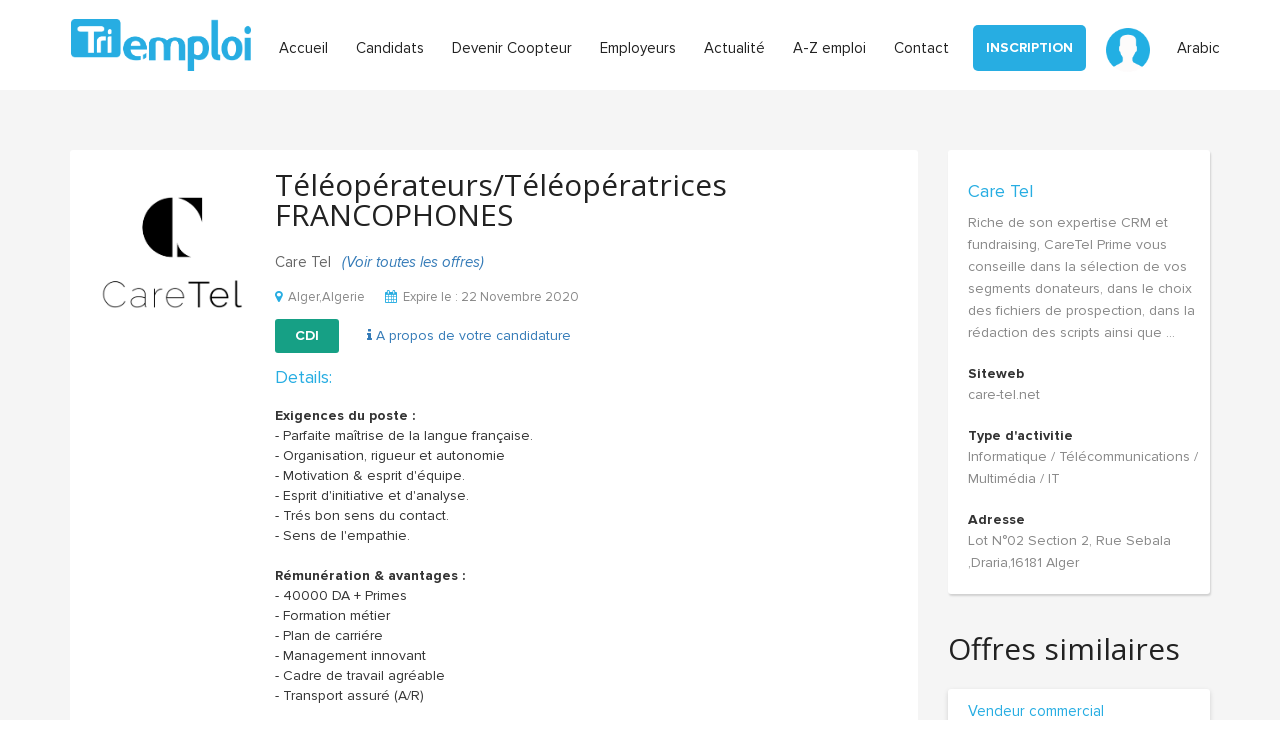

--- FILE ---
content_type: text/html; charset=utf-8
request_url: https://triemploi.com/detail?id=677
body_size: 9743
content:

<!doctype html>

<html lang="fr">




<head>



    <meta charset="utf-8">

    <meta name="viewport" content="width=device-width, initial-scale=1">

    <meta property="og:type" content="website" />

    
    <meta property="og:title" content="Téléopérateurs/Téléopératrices FRANCOPHONES" />

    
    
    <meta property="og:description" content="Exigences du poste :- Parfaite maîtrise de la langue française.- Organisation, rigueur et autonomie- Motivation &amp; esprit d'équipe.- Esprit...">

    
    <meta property="og:url" content="https://triemploi.com/" />

    <meta property="og:image" content="http://triemploi.com/assets/images/graph.png" />

    <meta property="og:image:secure_url" content="https://triemploi.com/assets/images/graph.png" />

    <meta property="og:image:height" content="512" />

    <meta property="og:image:width" content="512" />

    <meta property="og:locale" content="fr_FR" />

    <meta property="og:site_name" content="Triemploi" />

    <meta name="robots" content="index,follow">

    <meta name="twitter:card" content="summary_large_image" />

    
    <meta name="twitter:description" content="Exigences du poste :- Parfaite maîtrise de la langue française.- Organisation, rigueur et autonomie- Motivation &amp; esprit d'équipe.- Esprit..." />

    


    
    <meta name="twitter:title" content="Téléopérateurs/Téléopératrices FRANCOPHONES" />

    


    <meta name="twitter:site" content="@triemploi" />

    <meta name="twitter:image" content="http://triemploi.com/assets/images/graph.png" />

    <meta name="twitter:creator" content="@moumouh206" />

    <meta name="author" content="BIDA Mohamed Amine">

    
    <meta name="description" content="Exigences du poste :- Parfaite maîtrise de la langue française.- Organisation, rigueur et autonomie- Motivation &amp; esprit d'équipe.- Esprit...">

    
    <meta name="keywords"

        content="recherche d'emploi,el khedma,Candidat,Poste,Pourvoir,Recrutement,Profil,Poste à pourvoir,Embauche,Employeur,Offre d emploi,Emploi,Recruteur,Recruteurs,Recrute,Offres d emploi,Recrutements,Candidatures,Sourcing,Processus de recrutement,Marque employeur,Drh,Lettre de motivation,Ressources humaines,Entretien de recrutement,Postuler,Entretien d embauche,Recherche d emploi,Cdi,Cabinet de recrutement,Consultants,Jeunes diplômés,Cdd,Offres de stage,Cvthèque,Job">

    <link href="https://triemploi.com/detail?id=677" rel="canonical">

    <link rel="alternate" hreflang="fr" href="https://triemploi.com/detail?id=677">

    <link rel="alternate" hreflang="x-default" href="https://triemploi.com/detail?id=677">

    
    <title>Téléopérateurs/Téléopératrices FRANCOPHONES</title>

    




    
    <!--GOOGLE FONTS-->

    <!-- [1] -->

    <link rel="preconnect" href="https://fonts.googleapis.com">
    <link rel="preconnect" href="https://fonts.gstatic.com" crossorigin>
    
    <!-- [2] -->

    <link rel="preload"

          as="style"

          href="https://fonts.googleapis.com/css2?family=Roboto:ital,wght@0,300;0,400;0,500;0,700;0,900;1,300&display=swap&family=Open+Sans:wght@300;400;600;700&display=swap" />



    <!-- [3] -->

    <link rel="stylesheet"

          href="https://fonts.googleapis.com/css2?family=Roboto:ital,wght@0,300;0,400;0,500;0,700;0,900;1,300&display=swap&family=Open+Sans:wght@300;400;600;700&display=swap"

          media="print" onload="this.media='all'" />



    <!-- [4] -->

    <noscript>

        <link rel="stylesheet"

              href="https://fonts.googleapis.com/css2?family=Roboto:ital,wght@0,300;0,400;0,500;0,700;0,900;1,300&display=swap&family=Open+Sans:wght@300;400;600;700&display=swap" />

    </noscript>



    <!-- <link rel="preload" href="https://triemploi.com/assets/fonts/ProximaNova-RegularIt.woff" as="font" type="font/woff" crossorigin>

    <link rel="preload" href="https://triemploi.com/assets/fonts/ProximaNova-Bold.woff" as="font" type="font/woff" crossorigin>

    <link rel="preload" href="https://triemploi.com/assets/fonts/fontawesome-webfont.woff2?v=4.5.0" as="font" type="font/woff2" crossorigin>

    <link rel="preload" href="https://triemploi.com/assets/fonts/ProximaNova-Regular.woff" as="font" type="font/woff" crossorigin> -->

    <link href="https://cdn.jsdelivr.net/npm/select2@4.1.0-rc.0/dist/css/select2.min.css" rel="stylesheet" />
    
    <!--Plugin CSS file with desired skin-->
    <link rel="stylesheet" href="https://cdnjs.cloudflare.com/ajax/libs/ion-rangeslider/2.3.1/css/ion.rangeSlider.min.css"/>

    


    


    <!--FAVICON ICON-->

    <link rel="icon" href="assets/images/favicon.png" type="image/x-icon">

    <!--[if lt IE 9]>



      <script src="https://oss.maxcdn.com/html5shiv/3.7.2/html5shiv.min.js"></script>



      <script src="https://oss.maxcdn.com/respond/1.4.2/respond.min.js"></script>



    <![endif]-->

    
    <script type="text/javascript">
        (function() {
            window.sib = { equeue: [], client_key: "4eqb0pke6zf2grekpooce5iy" };
            /* OPTIONAL: email to identify request*/
            // window.sib.email_id = 'example@domain.com';
            /* OPTIONAL: to hide the chat on your script uncomment this line (0 = chat hidden; 1 = display chat) */
            window.sib.display_chat = 1;
            window.sib.display_logo = 1;
            /* OPTIONAL: to overwrite the default welcome message uncomment this line*/
            // window.sib.custom_welcome_message = 'Hello, how can we help you?';
            /* OPTIONAL: to overwrite the default offline message uncomment this line*/
            // window.sib.custom_offline_message = 'We are currently offline. In order to answer you, please indicate your email in your messages.';
            window.sendinblue = {}; for (var j = ['track', 'identify', 'trackLink', 'page'], i = 0; i < j.length; i++) { (function(k) { window.sendinblue[k] = function(){ var arg = Array.prototype.slice.call(arguments); (window.sib[k] || function() { var t = {}; t[k] = arg; window.sib.equeue.push(t);})(arg[0], arg[1], arg[2]);};})(j[i]);}var n = document.createElement("script"),i = document.getElementsByTagName("script")[0]; n.type = "text/javascript", n.id = "sendinblue-js", n.async = !0, n.src = "https://sibautomation.com/sa.js?key=" + window.sib.client_key, i.parentNode.insertBefore(n, i), window.sendinblue.page();
        })();
    </script>

    <!-- Google Tag Manager -->

    <script>
    
        (function(w,d,s,l,i){w[l]=w[l]||[];w[l].push({'gtm.start':

        new Date().getTime(),event:'gtm.js'});var f=d.getElementsByTagName(s)[0],

        j=d.createElement(s),dl=l!='dataLayer'?'&l='+l:'';j.async=true;j.src=

        'https://www.googletagmanager.com/gtm.js?id='+i+dl;f.parentNode.insertBefore(j,f);

        })(window,document,'script','dataLayer','GTM-TKB3BK5');
    
    </script>

    <!-- End Google Tag Manager -->




</head>

<!-- Begin Inspectlet Asynchronous Code -->
<script type="text/javascript">
    (function() {
        window.__insp = window.__insp || [];
        __insp.push(['wid', 481799320]);
        var ldinsp = function(){
        if(typeof window.__inspld != "undefined") return; window.__inspld = 1; var insp = document.createElement('script'); insp.type = 'text/javascript'; insp.async = true; insp.id = "inspsync"; insp.src = ('https:' == document.location.protocol ? 'https' : 'http') + '://cdn.inspectlet.com/inspectlet.js?wid=481799320&r=' + Math.floor(new Date().getTime()/3600000); var x = document.getElementsByTagName('script')[0]; x.parentNode.insertBefore(insp, x); };
        setTimeout(ldinsp, 0);
    })();
</script>
<!-- End Inspectlet Asynchronous Code -->

<style>
    .green-border {
        border: 2px solid #3ae374 !important
    }
    .red-border {
        border: 2px solid #ff3838 !important
    }
    .error-message {
        color: #ff3838;
        font-size: 12px;
    }
    input.invalid {
        background: #888 !important
    }
    .lang-pos {
        position: absolute;
        right: 50px;
        top: 38px;
        padding: 0 10px;
        list-style: none;
    }

    .lang-pos a {
        color: #222;
        font-size: 15px;
    }
</style>


<body class="theme-style-1">
    
    <!-- Google Tag Manager (noscript) -->

    <noscript><iframe src="https://www.googletagmanager.com/ns.html?id=GTM-TKB3BK5"

    height="0" width="0" style="display:none;visibility:hidden"></iframe></noscript>

    <!-- End Google Tag Manager (noscript) -->


    <!--WRAPPER START-->



    <div id="wrapper">



        <!--HEADER START-->



        <header id="header">



            <!--BURGER NAVIGATION SECTION START-->



            <div class="cp-burger-nav">



                <!--BURGER NAV BUTTON-->



                <div id="cp_side-menu-btn" class="cp_side-menu"><a href="#" class="font-size-32"><i class="ln  ln-icon-Back2"

                            ></i></a></div>



                <!--BURGER NAV BUTTON-->







                <!--SIDEBAR MENU START-->







                <!--BURGER NAVIGATION SECTION END-->



                <div class="container">



                    <!--NAVIGATION START-->



                    <div class="navigation-col">



                        <nav class="navbar navbar-inverse">



                            <div class="navbar-header" itemprop="organization"

                                itemtype="http://schema.org/Organization">



                                <button type="button" class="navbar-toggle collapsed" data-toggle="collapse"

                                    data-target="#navbar" aria-expanded="false" aria-controls="navbar"> <span

                                        class="sr-only">Toggle navigation</span> <span class="icon-bar"></span> <span

                                        class="icon-bar"></span> <span class="icon-bar"></span> </button>



                                <strong class="logo"><a href="https://triemploi.com" hreflang="fr" rel="alternate"

                                        itemprop="url"><img src="assets/images/logo.png" alt="logo"

                                           ></a></strong>

                            </div>



                            <div id="navbar" class="collapse navbar-collapse">



                                <ul class="nav navbar-nav" id="nav">

                                     <li><a href="index" hreflang="fr">Accueil</a></li>




                                    <li><a href="javascript:void(0);" hreflang="fr">Candidats</a>

                                        <ul>



                                            <li><a href="jobs" hreflang="fr">Trouver son emploi</a></li>

                                            <li><a href="signup-candidat" hreflang="fr">Candidature Spontanée</a></li>

                                            <!-- <li><a href="#">Marque Employeur</a></li>-->



                                        </ul>



                                    </li>
                                    

                                    <li><a href="devenir-coopteur" hreflang="fr">Devenir Coopteur</a>



                                    </li>

                                    <li><a href="#" hreflang="fr">Employeurs</a>

                                        <ul>

                                            <li><a href="first-signup" hreflang="fr">Publiez votre offre</a>

                                            </li>

                                            <li><a href="packages" hreflang="fr">Vos Packages</a></li>

                                        </ul>
                                    </li>

                                    <li><a href="https://www.dzentreprise.net/" target="_blank"

                                            hreflang="fr">Actualité</a></li>

                                    <li><a href="newslist" hreflang="fr">A-Z emploi</a>

                                    </li>


                                    <li><a href="contact" hreflang="fr">Contact</a></li>

                                                                            <li><a href="switchlang.php?lang=ar" hreflang="fr" class="lang-pos-li">Arabic</a></li>
                                                                        
                                </ul>



                            </div>



                        </nav>



                    </div>



                    <!--NAVIGATION END-->



                </div>







                <!--USER OPTION COLUMN START-->

                
                <div class="user-option-col">



                    <div class="thumb">



                        <div class="dropdown">



                            <button class="btn btn-default dropdown-toggle" type="button" id="dropdownMenu1"

                                data-toggle="dropdown" aria-haspopup="true" aria-expanded="true"> <img

                                    src="assets/images/users/user.png" alt="img" class="w-44"></button>

                            <ul class="dropdown-menu" aria-labelledby="dropdownMenu1">

                                 <li><a href="login?continue=677" hreflang="fr">Connexion</a></li>
                                <li><a href="signup-candidat" hreflang="fr">Enregistrement Candidat</a></li>

                                <li><a href="signup-recruteur" hreflang="fr">Enregistrement Recruteur</a></li>

                            </ul>

                        </div>



                    </div>



                    <div class="dropdown-box">

                        <style>

                            .modal-header,

                            .close,

                            .modal-header h5 {

                                text-align: left;

                                font-size: 18px;

                                padding-left: 25px

                            }



                            .modal-footer {

                                background-color: #f5f5f5;

                            }

                        </style>

                        
                            

                        <a href="signup-candidat" class="membership-cta" style="margin-top:5px;text-decoration:none;text-transform: uppercase;"> <span class="" >Inscription</span></a>

                        <div class="dropdown">


                            <!-- Modal -->

                            <div class="modal fade" id="myModal" role="dialog">

                                <div class="modal-dialog">



                                    <!-- Modal content-->

                                    <div class="modal-content">

                                        <form role="form" action="login" method="POST" id="login" name="login"

                                            enctype="multipart/form-data">

                                            <div class="modal-header">

                                                <button type="button" class="close" data-dismiss="modal"

                                                    >&times;</button>

                                                <h5>Connectez-vous </h5>

                                            </div>

                                            <div class="modal-body" >

                                                <div class="form-group">

                                                    <div class="login-social" >

                                                        <div class="thumb"><img

                                                                src="assets/images/users/user.png" alt="img"></div>

                                                        <!-- <ul style="padding-top: 70px">

                                <li> <a href="https://www.linkedin.com/oauth/v2/authorization?response_type=code&client_id=86a2ra99ryd2kn&redirect_uri=https://triemploi.com/login&state=1773380&scope=r_basicprofile%20r_emailaddress" class="li" style="text-align:center"><i class="fa fa-linkedin"></i>Connectez-vous avec Linkedin</a> </li>

                                </ul>-->

                                                    </div>

                                                </div>



                                                <!-- <b class="or">Ou</b>-->



                                                <p  class="accroche-new-person"

                                                    >
                                                    Vous n'avez pas encore de compte?                                                    <a href="signup-candidat"

                                                        >Inscrivez-vous</a></p><br />

                                                <div class="form-group" class="mt-90">

                                                    <input type="text" class="form-control" id="usrname"

                                                        placeholder="Adresse éléctronique" name="email">

                                                </div>

                                                <div class="form-group">

                                                    <input type="password" class="form-control" id="psw"

                                                        placeholder="Mot de passe" name="pwd">

                                                </div>

                                                <div class="form-group">

                                                    <select name="space" id="space"

                                                        class="custom-select form-control">

                                                        <option value="0" >Choisissez votre espace</option>

                                                        <option value="1">Candidat</option>

                                                        <option value="2">Recruteur</option>

                                                    </select>

                                                </div>

                                                <div class="checkbox">

                                                    <label class="pl-0"><input type="checkbox" value=""

                                                            checked name="remember">Se souvenir de moi</label>

                                                </div>

                                                <p class="mot-pass-oublie"><a

                                                        href="oublie">Rappel du mot de passe</a></p>

                                            </div>

                                            <div class="modal-footer">

                                                <input type="submit" value="Se connecter"

                                                    class="pull-right bg-primary">

                                                <!--<p style="display: block;float: left">Vous n'avez pas de compte? <a href="signup-candidat">S'inscrire</a></p><br/>-->







                                            </div>

                                        </form>

                                    </div>



                                </div>

                            </div>

                        </div>

                    </div>



                </div>



            </div>

                        </div>
                <!--USER OPTION COLUMN END-->



            <ul class="lang-pos">
                                    <li><a href="switchlang.php?lang=ar" hreflang="fr">Arabic</a></li>
                            </ul>



        </header>

<!--HEADER END-->



<!--INNER BANNER START-->

<!--<section id="inner-banner">

    <div class="container">

      <h1>Details de l&#x27;offre</h1>

    </div>

  </section>-->

<!--INNER BANNER END-->



<!--MAIN START-->

<div id="main">
  <!--RECENT JOB SECTION START-->

  <section class="recent-row padd-tb job-detail">

    <div class="container">

      <div class="row">

        <div class="col-md-9 col-sm-8">

          <div id="content-area">

            <div class="box">

              <div class="thumb"><a href="#"><img src="https://triemploi.com/_logos/96533292949c7de69282143b49263f4f.jpg" alt="img" style="width:165px"></a></div>

              <div class="text-col">

                <h1 class="teTitle color-dark-gray" ><a class="decoration-none color-dark-gray" href="#">Téléopérateurs/Téléopératrices FRANCOPHONES</a></h1>

                <p>Care Tel  <em><a href="https://triemploi.com/jobs?e=3268">(Voir toutes les offres)</a></em></p>

                <a href="https://triemploi.com/jobs?region=16" class="text"><i class="fa fa-map-marker"></i>Alger,Algerie</a> <a href="#" class="text"><i class="fa fa-calendar"></i>Expire le : 22 Novembre 2020 </a>
                <!--<strong class="price"><i class="fa fa-money"></i>Salaire: </strong>-->

                <div class="clearfix"> <a href="https://triemploi.com/jobs?contrat=1" class="btn-freelance btn-color-2 ripple">CDI</a>
                                  <a class="btn  " data-toggle="modal" data-target="#myModalInfo" href="#" class="color-blue pt-0">
                  <i class="fa fa-info" class="text-white bg-blue radius-50 py-8 px-12"></i> A propos de votre candidature                </a>
                <!-- Modal -->
                <div class="modal fade" id="myModalInfo" role="dialog">
                  <div class="modal-dialog">
                    <!-- Modal content-->
                    <div class="modal-content">
                      <form role="form" action="mon-compte?candidaturesoffre='.$r['offre_id'].'&type='.$t.'&candidature='.$r['id'].'&etat=6" method="POST" id="login" name="login" enctype="multipart/form-data">
                        <div class="modal-header" >
                          <button type="button" class="close" data-dismiss="modal">&times;</button>
                          <h4 class="color-blue pl-15"><span class="color-blue font-size-14">●</span> <span class="font-size-14 color-light-blue">●</span> <span  class="color-light-gray font-size-14">●</span>A PROPOS DE VOTRE CANDIDATURE</h4>
                        </div>
                        <div class="modal-body" >


                          <div class="form-group">

                            <h5><strong>Votre candidature sur Triemploi :</strong></h5>
                            <p>Lorsque vous cliquez sur « Postulez » et que vous transmettez votre candidature à travers le site Triemploi.com que devient votre candidature ?</p>
                <p>Votre candidature sera examinée par nos professionnels de recrutement pour voir si votre profil correspond au poste proposé.</p>
                <p>Vous recevrez un e-mail de « confirmation de présélection » si votre candidature est présélectionnée par nos conseillés et sera transmise au recruteur à partir duquel, il peut la consulter, l’imprimer, la qualifier, la faire suivre et y répondre.</p>
                <h5 class='text-center'><strong>La décision d'embauche revient à l'employeur</strong></h5>
                <p>Si toute fois votre candidature n&#x27;a pas été retenue, un courriel vous sera envoyé dans les 02 semaines qui suivent l’envoi de votre cv <br>
                Bonne chance à tous.</p> 

                          </div>

                        </div>

                      </form>
                    </div>

                  </div>
                </div>

              </div>
              <div class="clearfix">

                <h4>Details:</h4>

                <p><div><b>Exigences du poste :</b><br></div><div>- Parfaite maîtrise de la langue française.</div><div>- Organisation, rigueur et autonomie</div><div>- Motivation &amp; esprit d'équipe.</div><div>- Esprit d'initiative et d'analyse.</div><div>- Trés bon sens du contact.</div><div>- Sens de l'empathie.</div><div><b><br></b></div><div><b>Rémunération &amp; avantages :</b></div><div>- 40000 DA + Primes</div><div>- Formation métier</div><div>- Plan de carriére</div><div>- Management innovant</div><div>- Cadre de travail agréable</div><div>- Transport assuré (A/R)</div><div><br></div><div>ENVOYEZ VOS CANDIDATURES à l'adresse : <b>rh@care-tel.net</b></div></p>
                                    <span class="col-md-8 col-xs-12"> <a href="cooptation?id=677" class="btn-style-1 style-big triemploiBtn" >Je recommande mon réseau</a></span>
                              </div>
              
            

          </div>

        </div>

      </div>
    </div>

    <div class="col-md-3 col-sm-4">

      <aside>

        <div class="sidebar">

          <!--<h2>Recruteur:</h2>-->

          <div class="box">

            <!--<div class="thumb"> <a href="#"><img src="https://triemploi.com/_logos/96533292949c7de69282143b49263f4f.jpg" alt="img" style="height: 262.5px"></a>

                  </div>-->

            <div class="text-box">

              <h4><a href="https://triemploi.com/jobs?e=3268">Care Tel </a></h4>
              
                <p>Riche de son expertise CRM et fundraising, CareTel Prime vous conseille dans la sélection de vos segments donateurs, dans le choix des fichiers de prospection, dans la rédaction des scripts ainsi que ...</p>

                <strong>Siteweb</strong>

                <p>care-tel.net</p>



                <strong>Type d&#x27;activitie</strong>

                <p>Informatique / Télécommunications / Multimédia / IT</p>



                <!--<strong>Tél/Fax:</strong>

                                                    <p>00/</p>



                                                    <strong>Email</strong>

                                                    <p><a href="mailto:rh@care-tel.net">rh@care-tel.net</a></p>-->



                <strong>Adresse</strong>

                <p>Lot N°02 Section 2, Rue Sebala ,Draria,16181 Alger </p>
                <script type="application/ld+json">
                  {
                    "@context": "https://schema.org/",
                    "@type": "EmployerAggregateRating",
                    "itemReviewed": {
                      "@type": "Organization",
                      "name": "Care Tel ",
                      "sameAs": "care-tel.net"
                    },
                    "ratingValue": "91",
                    "bestRating": "100",
                    "worstRating": "1",
                    "ratingCount": "10561"
                  }
                </script>
                <script type="application/ld+json">
                  {
                    "@context": "https://schema.org/",
                    "@type": "JobPosting",
                    "title": "Téléopérateurs/Téléopératrices FRANCOPHONES",
                    "description": "<div><b>Exigences du poste :</b><br></div><div>- Parfaite maîtrise de la langue française.</div><div>- Organisation, rigueur et autonomie</div><div>- Motivation &amp; esprit d'équipe.</div><div>- Esprit d'initiative et d'analyse.</div><div>- Trés bon sens du contact.</div><div>- Sens de l'empathie.</div><div><b><br></b></div><div><b>Rémunération &amp; avantages :</b></div><div>- 40000 DA + Primes</div><div>- Formation métier</div><div>- Plan de carriére</div><div>- Management innovant</div><div>- Cadre de travail agréable</div><div>- Transport assuré (A/R)</div><div><br></div><div>ENVOYEZ VOS CANDIDATURES à l'adresse : <b>rh@care-tel.net</b></div>",
                    "identifier": {
                      "@type": "PropertyValue",
                      "name": "MagsRUs Wheel Company",
                      "value": "1234567"
                    },
                    "datePosted": "2020-08-24 18:41:56",
                    "validThrough": "2020-11-22 06:41:56",
                    "employmentType": "CONTRACTOR",
                    "hiringOrganization": {
                      "@type": "Organization",
                      "name": "Care Tel ",
                      "sameAs": "care-tel.net",
                      "logo": "https://triemploi.com/_logos/96533292949c7de69282143b49263f4f.jpg"
                    },
                    "jobLocation": {
                      "@type": "Place",
                      "address": {
                        "@type": "PostalAddress",
                        "streetAddress": "Algerie",
                        "addressLocality": ", Algerie",
                        "addressRegion": "DZ",
                        "postalCode": "16000",
                        "addressCountry": "DZ"
                      }
                    },
                    "baseSalary": {
                      "@type": "MonetaryAmount",
                      "currency": "DZ",
                      "value": {
                        "@type": "QuantitativeValue",
                        "value": 0,
                        "unitText": "HOUR"
                      }
                    }
                  }
                </script>
              




            </div>

          </div>





          <!-- <h2>Offre à la UNE</h2>

<div class="box">

                                    <div class="thumb"> <a href="https://triemploi.com/jobs?e=3195"><img src="https://triemploi.com/_logos/0a90394004911dec8a77e38bc7b89e31.jpg"  width="100" alt="img"></a>
                                     
                                    </div>
                                    <div class="text-box"> 
                                      <h4><a href="https://triemploi.com/detail?id=2660">Process Safety engineer ( Oran )</a></h4>
                                      <a href="https://triemploi.com/jobs?region=31" class="text"><i class="fa fa-map-marker"></i>Oran, Algerie</a> <a href="#" class="text"><i class="fa fa-calendar"></i> Expire le : 11 Ao&ucirc;t 2024</a> <strong class="price"><i class="fa fa-company"></i>Empreinte RH</strong> <a href="https://triemploi.com/detail?id=2660" class="btn-apply">Je postule</a> </div>
                                  </div>-->
                          <h2>Offres similaires</h2>
                                    <div class="sidebar-jobs">
                                      <ul><li> <a href="https://triemploi.com/detail?id=3503">Vendeur commercial</a> <span><i class="fa fa-map-marker"></i>Alger, Algerie </span> <span><i class="fa fa-calendar"></i>Expire le : 08 Mars 2026</span> </li><li> <a href="https://triemploi.com/detail?id=3493">Analyste des Ventes (BLIDA)</a> <span><i class="fa fa-map-marker"></i>Blida, Algerie </span> <span><i class="fa fa-calendar"></i>Expire le : 25 F&eacute;vrier 2026</span> </li><li> <a href="https://triemploi.com/detail?id=3490">Agent Centre d'appel</a> <span><i class="fa fa-map-marker"></i>Alger, Algerie </span> <span><i class="fa fa-calendar"></i>Expire le : 24 F&eacute;vrier 2026</span> </li>
                  </ul>
                </div>        </div>

      </aside>

    </div>

</div>

</div>

</section>

<!--RECENT JOB SECTION END-->

</div>

<!--MAIN END-->



<!--FOOTER START-->



<footer id="footer" >
        
    <div class="container-fluid">

        <div class="row">

            <div class="col-md-2 col-sm-6 col-xs-6" style="z-index:100">



                <h4>Espace Candidats</h4>



                <ul>

                <li><a href="jobs">Trouver son emploi</a></li>

                <li><a href="signup-candidat">Candidature Spontanée</a></li>

                <li><a href="newslist">Blog</a></li>

                    <li><a href="https://fr.jooble.org/" title="Emploi en France - 594.000+ des nouvelles offres d'emploi | Jooble" target="_blank">Emploi en France</a></li>
                    <!-- <li><a href="#">Marque Employeur</a></li>-->
                </ul>

            </div>

            <div class="col-md-3 col-sm-6 col-xs-6" style="z-index:100">

                <h4>Espace recruteurs</h4>
                <ul>
                    <li><a href="publiez-offre">Publiez votre offre</a></li>

                    <li><a href="packages">Vos Packages</a></li>

                    <li><a href="packages#appele">Etre rappelé</a></li>

                    <li><a href="https://www.jobboardfinder.com/jobboard-triemploi-algeria?utm_source=logo_referenced&utm_medium=logo_jobboard&utm_content=logo_referenced&utm_campaign=logo_jobboard" title="JobboardFinder - Any e-recruitment media, anywhere" target="_blank">Referenced on Jobboardfinder</a></li>



                </ul>



            </div>

            <div class="col-md-3 col-sm-6 col-xs-6" style="z-index:100">



                <h4>Notre valeur ajoutée </h4>



                <ul>



                    <li><a href="devenir-coopteur">Cooptation</a></li>

                    <li><a href="javascript:void();">Un Tri fait main</a></li>

                    <li><a href="packages#appele">Des préstations sur mésure</a></li>
                </ul>



            </div>

            <div class="col-md-2 col-sm-6 col-xs-6" style="z-index:100">



                <h4>À propos de nous</h4>



                <ul>



                    <li><a href="index">Qui sommes nous ?</a></li>

                    <li><a href="privacy-policy">Termes et conditions</a></li>

                    <li><a href="contact">Nous contacter</a></li>

                </ul>



            </div>

            <div class="row" class="clearfix">

                <div class="col-md-2 col-sm-12">

                    <!--<form action="#">-->



                    <h4 class="d-block">Nos Partenaires </h4>

                    <div class="slider-partenaires">

                        <figure>

                        <a href="https://www.tassilialgerie.com/" target="_blank" class=""><img src="assets/images/partners/tassili.png" alt="tasili" ></a>

                        <a href="https://actuel-dz.com/" target="_blank" class="" ><img src="assets/images/partners/actueldz.png" alt="actueldz" ></a>

                    </figure>

                    </div>







                        <!-- <input type="text" placeholder="Nom complet" required>



                        <input type="text" placeholder="Email" required>



                        <input type="submit" value="Abonnez-vous aux alertes">



                    </form>-->

                </div>

            </div>

            <div class="container" itemscope itemtype="http://schema.org/Organization">



                <div class="bottom-row"> <strong class="copyrights" itemprop="name">Triemploi 2026 &copy;Triemploi.com Tous droits réservés
                        <!--, Design &amp; Developed By: <a href="https://dz.linkedin.com/in/mohamed-amine-bida-28779053" target="_blank">Mohamed Amine BIDA</a>--></strong>



                    <div class="footer-social">



                        <ul>





                            <li><a href="https://www.youtube.com/watch?v=WnQW7N3X_hw" class="twitter" target="_blank" itemprop="url"><i class="fa fa-youtube-play"></i></a></li>

                            <li><a href="https://twitter.com/triemploi1" class="twitter"><i class="fa fa-twitter"></i></a></li>



                            <li><a href="https://www.linkedin.com/company/triemploi/" class="linkedin"><i class="fa fa-linkedin"></i></a></li>



                            <li><a href="https://www.facebook.com/triemploi" class="facebook"><i class="fa fa-facebook-f"></i></a></li>



                        </ul>



                    </div>



                </div>



            </div>

        </div>

    </div>

</footer>

<!--FOOTER END-->



</div>



<!--WRAPPER END-->







<!--jQuery START-->



<!--JQUERY MIN JS-->



<script type="application/ld+json">

{

    "@context" : "http://schema.org",

    "@type" : "Organization",

    "name" : "Triemploi",

    "url" : "https://triemploi.com",

    "sameAs" : [

        "https://twitter.com/triemploi1",

        "https://www.facebook.com/triemploi",

        "https://www.linkedin.com/company/triemploi/",

        "https://www.youtube.com/watch?v=WnQW7N3X_hw",

        "https://www.instagram.com/triemploi/?hl=en"

    ],

    "address": {

        "@type": "PostalAddress",

        "streetAddress": "Résidence El Moudjahidine 20 Aout N° 1673 Birkhadem , à Alger, 16000",

        "addressRegion": "16",

        "postalCode": "16000",

        "addressCountry": "DZ"

    }

}

</script>



<!--FONTAWESOME CSS-->



<link href="assets/css/font-awesome.min.css" rel="stylesheet" type="text/css">

<!--BOOTSTRAP CSS-->



<link rel="stylesheet" href="https://maxcdn.bootstrapcdn.com/bootstrap/3.3.6/css/bootstrap.min.css">



<!--CUSTOM CSS-->

<link href="assets/css/custom.min.css?v=1.07" rel="stylesheet" type="text/css">



<!--COLOR CSS-->



<link href="assets/css/color.min.css" rel="stylesheet" type="text/css">



<!--RESPONSIVE CSS-->



<link href="assets/css/responsive.min.css" rel="stylesheet" type="text/css">



<!--OWL CAROUSEL CSS-->



<!--    <link href="assets/css/owl.carousel.min.css" rel="stylesheet" type="text/css">-->



<link rel="stylesheet" href="assets/css/simplebar.min.css" />

<link href="assets/css/style.210303.css?v=1.15" rel="stylesheet" type="text/css">

<!--<link href="assets/css/linearicons.css" rel="stylesheet" type="text/css">-->


<!--SCROLL FOR SIDEBAR NAVIGATION-->



<link href="assets/css/jquery.mCustomScrollbar.min.css" rel="stylesheet" type="text/css">


<!-- Global site tag (gtag.js) - Google Analytics -->

<script async src="https://www.googletagmanager.com/gtag/js?id=UA-124608180-1"></script>

<script>

window.dataLayer = window.dataLayer || [];



function gtag() {

    dataLayer.push(arguments);

}

gtag('js', new Date());



gtag('config', 'UA-124608180-1');

</script>




<script src="assets/js/jquery-1.11.3.min.js"></script>



<!--BOOTSTRAP JS-->



<script src="assets/js/bootstrap.min.js"></script>





<!--Map Js-->



<!--<script src="http://maps.google.com/maps/api/js?sensor=false"></script> -->

<!--OWL CAROUSEL JS-->



<!--<script src="assets/js/owl.carousel.min.js"></script> -->



<!--BANNER ZOOM OUT IN-->



<script src="assets/js/jquery.velocity.min.js"></script>



<script src="assets/js/jquery.kenburnsy.min.js"></script>



<!--SCROLL FOR SIDEBAR NAVIGATION-->



<script src="assets/js/jquery.mCustomScrollbar.concat.min.js"></script>



<!--CUSTOM JS-->



<script src="assets/js/custom.min.js"></script>
















</body>



</html>
<!--FOOTER END-->

</div>

<!--WRAPPER END-->



<!--jQuery START-->

<!--JQUERY MIN JS-->

<script src="assets/js/jquery-1.11.3.min.js"></script>

<!--BOOTSTRAP JS-->

<script src="assets/js/bootstrap.min.js"></script>

<!--OWL CAROUSEL JS-->

<!--<script src="assets/js/owl.carousel.min.js"></script>-->

<!--BANNER ZOOM OUT IN-->

<script src="assets/js/jquery.velocity.min.js"></script>

<script src="assets/js/jquery.kenburnsy.min.js"></script>

<!--SCROLL FOR SIDEBAR NAVIGATION-->

<script src="assets/js/jquery.mCustomScrollbar.concat.min.js"></script>

<!--FOR CHECKBOX-->

<script src="assets/js/form.min.js"></script>

<!--CUSTOM JS-->

<script src="assets/js/custom.min.js"></script>

</body>

</html>

--- FILE ---
content_type: text/css
request_url: https://triemploi.com/assets/css/responsive.min.css
body_size: 2179
content:
@media (max-width:480px){#header.header-2 .cp_side-menu{display:none}.cp_side-menu{display:none}#header.header-2{background:#000;position:static}#header.header-2 #nav li{display:block}#wrapper .header-2.cp_sticky{position:static}.banner-2 img{display:none}.banner-2.banner-outer .caption{top:0}#header{padding:10px 0}.user-option-col{position:static;padding:0 10px}strong.logo{margin:20px 0 0 0;width:100%;text-align:center}.dropdown-box .dropdown-menu{left:0}#nav li{float:none;display:block;padding:0 0 25px 0}.navigation-col .navbar-collapse{float:left;width:100%}#nav li ul,#nav li ul li>ul{position:static}.banner-outer .caption .holder{width:100%}.banner-outer .caption .holder h1{font-size:24px;line-height:30px}.banner-outer .caption .holder form input[type=text]{margin:0 0 20px 0}.browse-job-section .holder{width:100%;margin:20px 0;float:left}.kenburnsy{height:700px}.banner-menu ul li a{font-size:12px}.popular-categories{padding:30px 10px}.theme-style-1 h2{font-size:20px;line-height:20px;margin-bottom:20px}.padd-tb{padding:30px 0}#content-area .box .thumb{margin:0 0 20px 0}.recent-row .col-md-3{clear:both}#content-area .box .text-col h4{font-size:15px}#content-area .box .text-col a.text{padding:0 0 10px 0}#loadMore{margin-bottom:20px}.call-action-section .text-box h2{font-size:20px;line-height:30px}.call-action-section .text-box p{font-size:15px}#footer .box,.client-logo-row .holder,.price-table .box{width:100%}.theme-style-1 .price-table .box-colo-2{transform:scale(1);-moz-transform:scale(1);-webkit-transform:scale(1);margin:75px 0 30px 0}.price-table{padding:30px 0}.testimonials-section .holder{padding:0}.testimonials-section .holder .thumb::before{display:none}.testimonials-section .holder .thumb{margin:0 0 30px 0}.testimonials-section .owl-next,.testimonials-section .owl-prev{top:100%}.client-logo-row .holder{padding:0 10px}.client-logo-row ul{display:block;text-align:center}.client-logo-row ul li{float:none;display:inline-block}#footer .box,.client-logo-row .holder,.post-box,.price-table .box{margin:0 0 20px 0}#footer{padding:30px 10px}#content-area .box .text-col,#footer form{float:left;width:100%}.bottom-row strong.copyrights{text-align:center;margin-bottom:20px;line-height:22px}.footer-social{float:left;width:100%}.footer-social ul{text-align:center;display:block}.footer-social ul li{display:inline-block;float:none;padding:0 5px}.banner-2{height:500px}.popular-job-caregries .holder{width:100%}.process-section{padding:80px 0 20px 0}.facts-box a.facts-btn{margin-bottom:30px}.facts-box .col-md-3{overflow:hidden}.process-section .col-md-4{margin-bottom:20px}.header-4 #nav li{display:block}.video-section .video-frame .modal-dialog{width:100%;padding:0 10px}.video-section .video-frame{width:100%;background-size:100%;margin:0;height:270px}.video-section .text-box{margin:250px 0 0 0}.post-box blockquote{margin:0 0 20px 0}.post-box blockquote:before{display:none}.post-box a.btn-style-1{float:left;clear:both;margin:20px 0 0 0}.post-box .thumb iframe{height:173px!important}.pagination-box .pager li{margin:0 -2px}.blog-medium .post-box .frame{margin:0;width:100%}.blog-medium .post-box .text-box{padding:30px 16px 21px 16px;float:left}.resumes-content .box .frame{margin:0 0 20px 0}.resumes-content .box .text-box{float:left}.btn-row a.contact,.btn-row a.resume{margin:0 10px 10px 0}.resumes-section .col-md-3{clear:both}.progress-box .progress,.progress-box strong.title{width:100%}.progress-box strong.title{padding:0 0 20px 0}.skills-box{margin-bottom:20px}.tags a{display:block;float:none;margin:5px 0}.candidates-search-bar form{width:100%}.candidates-search-bar form input[type=text]{margin:0 0 20px 0}.check-filter ul{display:block;text-align:center}.check-filter ul li{float:none;display:inline-block;padding:0 4px}.check-filter ul li:first-child{padding:0 4px}.alphabets{margin-bottom:30px}.alphabets a:first-child{padding:0 0 10px 21px}.alphabets a{padding:0 0 10px 21px}.contact-section .map-box .map_canvas{height:300px}.contact-form form{margin:0 0 20px 0}.account-option .inner-box,.account-option .inner-box .text-box{width:100%}.account-option .inner-box .text-box{margin-bottom:20px}.resum-form input[type=submit]{width:100%;padding:20px 0}#content-area .box .text-col a.text{padding:0 10px 10px 0}.job-detail .btn-freelance{margin:0 10px 10px 0}.theme-style-1 a.btn-style-1{font-size:13px}#content-area .box{margin-bottom:20px}.accordion-style-1 .col-md-4{clear:both}.cp_aaccordion-row{margin-bottom:10px;float:left;width:100%}.signup-section .holder{width:100%}.signup-section .holder em{padding:10px 0 0 0}.testimonials .inner-col{width:100%}}@media (max-width:767px){#header.header-2 .cp_side-menu{display:none}#header{padding:10px 0}.user-option-col{position:static;padding:0 10px}#header.header-2 #nav li{display:block}#header.header-2 #nav{text-align:left;background:#333}#wrapper .header-2.cp_sticky{position:static}#header.header-2 #nav li ul li>ul{position:static}.banner-2 img{display:none}.popular-job-caregries .holder{width:100%}.cp_side-menu{display:none}.dropdown-box .dropdown-menu{left:0}#nav li{float:none;display:block;padding:0 0 20px 0}.navigation-col .navbar-collapse{float:left;width:100%}#nav li ul{position:static}.banner-outer .caption .holder{width:100%;float:left}.banner-outer .caption .holder h1{font-size:35px;line-height:40px}.banner-outer .caption .holder form input[type=text]{margin:0 0 20px 0}.kenburnsy{height:700px}.browse-job-section .holder{width:100%}.browse-job-section strong.title{float:left;font-size:12px}#loadMore{margin-bottom:30px}.call-action-section .text-box{max-width:100%}.price-table .box{width:100%}.theme-style-1 .price-table .box-colo-2{margin:80px 0 30px 0;transform:scale(1)}.testimonials-section .holder{padding:0 0 0 80px}.testimonials-section .owl-next,.testimonials-section .owl-prev{top:100%}.client-logo-row .holder{padding:10px;width:100%}.post-box{margin-bottom:30px}.padd-tb{padding:30px 0}#footer .box{width:100%;margin-bottom:30px}#footer form{float:left;width:100%}.bottom-row strong.copyrights{text-align:center;padding:10px 0;float:none;display:block}.footer-social{float:left;width:100%}.footer-social ul{display:block;text-align:center}.footer-social ul li{float:none;display:inline-block}.banner-2{height:625px}.facts-box a.facts-btn{margin-bottom:30px}.process-section{padding:70px 0 20px 0}.facts-box .col-md-3,.process-section .col-md-4{overflow:hidden}.process-section .col-md-4{margin-bottom:20px}.header-4 #nav li{display:block}.header-4 #nav{text-align:left}.header-4 #nav li ul li>ul{position:static}.header-4 strong.logo{margin:0 0 0 20px}.video-section .video-frame{width:100%;background-size:100%;margin:0}.video-section .text-box{margin:400px 0 0 0}.video-section .video-frame .modal-dialog{width:100%;padding:0 20px}.post-box .thumb iframe{height:353px!important}.blog-medium .post-box .frame{margin:0;width:100%}.blog-medium .post-box .text-box{padding:30px 16px 21px 16px;float:left}.resumes-section .col-md-3{clear:both}.tags a{float:none;display:block;margin:4px 0}.btn-row a.login{margin:10px 0 0 0}.progress-box strong.title{font-size:14px}.skills-box{margin-bottom:20px}.candidates-search-bar form{width:100%}.candidates-search-bar form input[type=text]{margin:0 0 20px 0}.check-filter ul{display:block;text-align:center}.check-filter ul li{float:none;display:inline-block;padding:0 4px}.check-filter ul li:first-child{padding:0 4px}.alphabets{margin-bottom:30px}.alphabets a:first-child{padding:0 0 10px 21px}.alphabets a{padding:0 0 10px 21px}.contact-section .map-box .map_canvas{height:300px}.contact-form form{margin:0 0 20px 0}.account-option .inner-box,.account-option .inner-box .text-box{width:100%}.account-option .inner-box .text-box{margin-bottom:20px}.resum-form input[type=submit]{width:100%;padding:20px 0}.accordion-style-1 .col-md-4{clear:both}.cp_aaccordion-row{margin-bottom:10px;float:left;width:100%}.testimonials .inner-col{width:100%}.companies-section ul li{width:193px}}@media (min-width:768px) and (max-width:992px){#nav li ul li>ul{left:inherit;right:0}.banner-outer .caption .holder{float:left;width:100%}.banner-menu ul li{padding:0 14px}.banner-menu ul li a{font-size:14px}.browse-job-section .holder{width:100%}.kenburnsy{height:450px}.browse-job-section strong.title{float:left}.call-action-section .text-box{max-width:100%}.call-action-section .text-box h2{font-size:34px}.price-table .box{width:240px}.price-table .box ul li{font-size:13px}.testimonials-section .holder{padding:0 0 0 100px}.client-logo-row .holder{padding:10px;width:100%}.client-logo-row ul{display:block;text-align:center}.client-logo-row ul li{display:inline-block;float:none}.post-box .text-box h4{font-size:14px}#footer .box{width:100%;margin:0 0 30px 0}#footer form{width:100%}.bottom-row strong.copyrights{float:none;display:block;text-align:center;padding:10px 0}.footer-social{float:left;width:100%}.footer-social ul{display:block;text-align:center}.footer-social ul li{float:none;display:inline-block;padding:0 5px}#footer{padding:30px 10px}.user-option-col{position:static;padding:0 10px}#header.header-2{position:static;background:#222}#header.header-2 strong.logo{margin:0}#header.header-2 .navigation-col{float:left;width:100%}.dropdown-box .dropdown-menu{left:0}.banner-outer .caption .holder form input[type=text]{margin:0 0 20px 0}.banner-2 img{display:none}.banner-2{height:500px}.banner-2.banner-outer .caption{top:0}.popular-job-caregries .holder{width:100%}#header.header-2 .navigation-col .navbar-collapse{margin:0}.process-section .col-md-4{overflow:hidden;margin:20px 0}.banner-2.banner-3 .caption .holder form{padding:20px 0 0 0}.facts-box .col-md-3.col-sm-6{margin-bottom:20px}.header-4 .navigation-col{float:left}.video-section .video-frame{width:100%;background-size:100%;height:250px}.video-section .video-frame .modal-dialog{width:100%;padding:0 20px}.post-box blockquote{margin:0 74px 28px 65px}.post-box .thumb iframe{height:274px!important}.blog-medium .post-box .frame{margin:0;width:100%}.blog-medium .post-box .text-box{padding:30px 16px 21px 16px;float:left}.resumes-content .box .text-box{float:left}.resumes-content .box .frame{margin:0 0 20px 0}.btn-row a.resume{margin:0 20px 20px 0}.tags a{float:none;display:block;margin:4px 0}.progress-box strong.title{font-size:14px}.candidates-search-bar form{width:100%}.candidates-search-bar form input[type=text]{margin:0 0 20px 0}.check-filter ul{display:block;text-align:center}.check-filter ul li{float:none;display:inline-block;padding:0 4px}.check-filter ul li:first-child{padding:0 4px}.alphabets{margin-bottom:30px}.alphabets a:first-child{padding:0 0 10px 21px}.alphabets a{padding:0 0 10px 21px}.address-box address a,.address-box address strong{font-size:14px}.account-option .inner-box,.account-option .inner-box .text-box{width:100%}#content-area .box .thumb{margin:0 0 10px 0}.cp_aaccordion-row{margin-bottom:10px;float:left;width:100%}.testimonials .inner-col{width:100%}}@media (min-width:1200px){#nav li ul li>ul{right:inherit;left:100%}.banner-outer .caption .holder{width:1200px}.price-table .box{width:370px}.client-logo-row .holder{width:1200px;padding:20px 0 20px 30px}.client-logo-row ul li{width:auto}strong.logo{margin:0 150px 0 0}.cp_side-menu{margin:12px 0 0 50px}.sidebar .box .text-box a.btn-apply{font:300 14px/14px Roboto,sans-serif}#footer form{float:right}#header.header-2 .cp_side-menu{margin:12px 50px 0 50px}strong.logo{margin:0 0 0 65px}.user-option-col{position:absolute;padding:0}.banner-2{padding:0}.popular-job-caregries .holder{width:1200px}#header.header-3 .navigation-col{width:auto;float:none}.header-4 .navigation-col{float:none}.dropdown-box .dropdown-menu{left:inherit}.video-section .video-frame{width:689px;height:456px}.video-section .video-frame .modal-dialog{width:1000px;padding:0}.btn-row a.login{margin:0 20px 0 0}.check-filter ul li{padding:0 0 0 38px}.candidates-search-bar form{width:1100px}.alphabets a{padding:0 0 0 21px}.alphabets a:first-child{padding:0}.address-box address strong{font:500 18px/22px Roboto,sans-serif}.address-box address a{font:500 18px/18px Roboto,sans-serif}}@media (max-width:1480px){.cp_side-menu{margin:10px 0 0 10px}strong.logo{margin:0}.bottom-row{margin:30px 0 0 0}.banner-2{padding:50px 0}.navigation-col .navbar-collapse{float:left}#footer .box,#footer .text-box{width:15%;margin:0 20px 0 0}}@media (max-width:1900px){#footer .box,#footer .text-box{width:15%;margin:0 20px 0 0}}

--- FILE ---
content_type: text/css
request_url: https://triemploi.com/assets/css/style.210303.css?v=1.15
body_size: 3808
content:
@font-face {
    font-family: "Proxima Nova Rg";
    src: url(https://triemploi.com/assets/fonts/ProximaNova-Regular.eot);
    src: local("Proxima Nova Regular"), local("ProximaNova-Regular"),
        url(https://triemploi.com/assets/fonts/ProximaNova-Regular.eot?#iefix) format("embedded-opentype"),
        url(https://triemploi.com/assets/fonts/ProximaNova-Regular.woff) format("woff"), url(https://triemploi.com/assets/fonts/ProximaNova-Regular.ttf) format("truetype");
    font-weight: 400;
    font-style: normal;
}

@font-face {
    font-family: "Proxima Nova Rg";
    src: url(https://triemploi.com/assets/fonts/ProximaNova-RegularIt.eot);
    src: local("Proxima Nova Regular Italic"), local("ProximaNova-RegularIt"),
        url(https://triemploi.com/assets/fonts/ProximaNova-RegularIt.eot?#iefix) format("embedded-opentype"),
        url(https://triemploi.com/assets/fonts/ProximaNova-RegularIt.woff) format("woff"),
        url(https://triemploi.com/assets/fonts/ProximaNova-RegularIt.ttf) format("truetype");
    font-weight: 400;
    font-style: italic;
}

@font-face {
    font-family: "Proxima Nova Rg";
    src: url(https://triemploi.com/assets/fonts/ProximaNova-Bold.eot);
    src: local("Proxima Nova Bold"), local("ProximaNova-Bold"),
        url(https://triemploi.com/assets/fonts/ProximaNova-Bold.eot?#iefix) format("embedded-opentype"),
        url(https://triemploi.com/assets/fonts/ProximaNova-Bold.woff) format("woff"), url(https://triemploi.com/assets/fonts/ProximaNova-Bold.ttf) format("truetype");
    font-weight: 700;
    font-style: normal;
}

@font-face {
    font-family: "Proxima Nova Rg";
    src: url(https://triemploi.com/assets/fonts/ProximaNova-BoldIt.eot);
    src: local("Proxima Nova Bold Italic"), local("ProximaNova-BoldIt"),
        url(https://triemploi.com/assets/fonts/ProximaNova-BoldIt.eot?#iefix) format("embedded-opentype"),
        url(https://triemploi.com/assets/fonts/ProximaNova-BoldIt.woff) format("woff"), url(https://triemploi.com/assets/fonts/ProximaNova-BoldIt.ttf) format("truetype");
    font-weight: 700;
    font-style: italic;
}

/***  Utils  ***/
.bg-primary {
    background-color: #27ade2;
}
.text-blue-gray {
    color: #2c3e50
}
.text-blue-gray-light {
    color: #34495e
}
.border-l-0 {
    border-left:0
}
.line-h-50 {
    line-height: 50px
}
.text-primary {
    color: #27ade2;
}
.d-none {
    display: none;
}
.bg-transparent {
    background: transparent !important;

}
.d-block {
    display: block;
}
.hidden {
    visibility: hidden;
}
.visible {
    visibility: visible;
}
.relative {
    position: relative;
}
.clear-fix {
    clear: both;
}
.font-roboto {
    font-family: "Roboto", Arial, sans-serif;
}
.text-white {
    color: white;
}
.bg-white {
    background: white;
}
.font-size-12 {
    font-size: 12px;
}
.font-size-18 {
    font-size: 18px !important;
}
.font-size-20 {
    font-size: 20px;
}
.font-size-25 {
    font-size: 25px;
}
.font-size-32 {
    font-size: 32px;
}
.font-size-40 {
    font-size: 40px !important;
}
.w-44 {
    width: 44px;
}
.py-8 {
    padding-top: 8px;
    padding-bottom: 8px;
}
.p-9{
    padding: 9px;
}
.px-12 {
    padding-left: 12px;
    padding-right: 12px;
}
.pl-0 {
    padding-left: 0;
}
.pt-0 {
    padding-top: 0;
}
.pr-0 {
    padding-right: 0;
}
.pb-0 {
    padding-bottom: 0;
}
.p-0 {
    padding: 0;
}
.pt-10 {
    padding-top: 10px;
}
.pr-10 {
    padding-right: 10px;
}
.pb-10 {
    padding-bottom: 10px;
}
.pl-15{
    padding-left: 15px;
}
.pt-25 {
    padding-top: 25px;
}
.p-25 {
    padding: 25px;
}
.m-0 {
    margin: 0;
}
.m-auto{
 margin: auto;
}
.m-0-auto{
    margin: 0 auto !important;
}
.mt-50{
    margin-top: 50px;
}
.ml-0{
    margin-left: 0;
}
.ml-25{
    margin-left: 25px;
}
.mr-25{
    margin-right: 25px;
}
.mb-25{
    margin-bottom: 25px;
}
.mt-45{
     margin-top: 45px;
 }
.mb-45{
    margin-bottom: 45px;
}
.mr-0{
    margin-right: 0;
}
.mt-10{
    margin-top: 10px;
}
.mb-10{
    margin-bottom: 10px;
}
.my-10 {
    margin: 10px 0;
}
.mb-15 {
    margin-bottom: 15px;
}
.mt-15 {
    margin-top: 15px;
}
.mb-25 {
    margin-bottom: 25px;
}
.mb-50 {
    margin-bottom: 50px;
}
.-ml-70 {
    margin-left: -70px;
}
.-mt-3 {
    margin-top: -3px;
}
.w-25 {
    width: 25px;
}
.w-60 {
    width: 60px;
}
.font-size-24 {
    font-size: 24px !important;
}
.font-size-14 {
    font-size:14px
}
.color-dark-gray{
    color: #222222 !important;
}
.color-blue{
    color: #007BD3
}
.color-light-blue{
    color: #67A4FF
}.color-light-gray{
    color: #CCE1FF
}
.color-dark-blue{
     color: #004085
 }
.bg-lighter-gray{
    background:#B7B7B7 !important;
}
.medium-gray{
    color:#666
}
.bg-blue{
    color: #007BD3
}
.text-primary{
    color: #27ade2
}
.radius-50 {
 border-radius: 50%;
}
.radius-0{
    border-radius: 0;
}
.h-60{
    height: 60px;
}
.h-100{
    height: 100%;
}

.w-100 {
    width: 100%;
}
/***  font  ***/
.teTitle,.theme-style-1 h1{
    font: 500 30px/30px 'Open Sans' ,sans-serif;
    margin: 0 0 25px 0;
}
.teTitle a,.theme-style-1 h1 a{
    text-decoration: none;
}
.decoration-none {
    text-decoration: none;
}
.teHeader{
    font-size: 48px !important;
    margin-bottom: 20px !important;
    line-height: 48px !important;
    font-weight: 500 !important;
    color: #222 !important;
}
/******/
.dropdown-custom-select{
    background: url('https://triemploi.com/assets/images/drop-down.png') 96% / 5% no-repeat #fff !important;
}
/*.bg-dropdown {*/
/*    background: url('../images/drop-down.png') 96% / 5% no-repeat #fff !important;*/
/*}*/
/***  Nav  ***/
.navigation-col .logo img {
    width: 180px;
}
/***  Modal  ***/
.modal-header {
    padding: 20px 5px 10px;
}
.modal-header h5 {
    text-align: left;
    font-size: 18px;
    padding-left: 0;
}

.modal-header button.close {
    margin-top: -15px;
    font-size: 25px;
    margin-right: 05px;
}
.modal-body {
    padding: 40px 50px;
}
.modal-body .login-social {
    position: relative;
}
.modal-body .login-social .thumb {
    top: -30px;
}

.modal-body .accroche-new-person {
    display: block;
    margin-top: 70px;
    text-align: center;
    width: 100%;
    font-size: 16px;
    float: left;
}
.modal-body .accroche-new-person .signup-candidat {
    color: #27ade2;
}
.modal-body .form-group select.custom-select {
    background: url("https://triemploi.com/assets/images/drop-down.png") 96% / 2% no-repeat #fff !important;
    border: 1px solid #ccc !important;
    color: #555 !important;
}
.modal-body .form-group select.custom-select option {
    color: #ccc !important;
}
.modal-body .mot-pass-oublie {
    display: block;
    float: right;
    clear: both;
}

.btn-connexion {
    padding: 5px;
    display: block;
    width: 100px;
    margin-top: -5px;
}

/***  Footer  ***/
#footer {
    background-color: #202020;
    color: #999;
}

#footer .col-md-2 h4,
#footer .col-md-3 h4 {
    color: #fff;
    margin-bottom: 12px;
}

#footer .col-md-2 a,
#footer .col-md-3 a {
    color: #999;
    padding: 0 0 9px 13px;
    text-decoration: none;
}

#footer .col-md-2 ul,
#footer .col-md-3 ul {
    list-style: none;
}

#footer .col-md-2 li,
#footer .col-md-3 li {
    position: relative;
    padding: 0 0 9px 13px;
}

#footer .col-md-2 li::before,
#footer .col-md-3 li::before {
    font-family: "FontAwesome";
    font-size: 16px;
    content: "\f105";
    color: #fff;
    position: absolute;
    left: 0;
    top: -1px;
    padding: 0 7px 0 0;
    color: rgba(255, 255, 255, 0.4);
}

#footer .col-md-2 ul,
#footer .col-md-3 ul {
    padding-left: 2px;
}

.col-xs-6 {
    position: relative;
    min-height: 1px;
    padding-right: 0;
    padding-left: 0;
}
#footer .slider-partenaires{
    overflow: hidden;
}
#footer .slider-partenaires figure {
    position: relative;
    width: 200%;
    margin: 0;
    left: 0;
    text-align: left;
    font-size: 0;
    animation: 5s slidy infinite;
}
#footer .slider-partenaires figure img { width: 50%; float: left; }
@keyframes slidy {
    0% { left: 0; }
    15% { left: 0; }
    50% { left: -100%; }
    85% { left: -100%; }
    100% { left: 0; }
}


@media (max-width: 480px) {
    #footer {
        padding: 10px 10px 30px 10px;
    }

    #footer a {
        font-size: 13px;
    }

    #footer .col-md-2 a,
    #footer .col-md-3 a {
        color: #999;
        padding: 0;
        text-decoration: none;
    }

    #footer ul {
        text-decoration: none;
    }

    #footer .col-md-2 li,
    #footer .col-md-3 li {
        position: relative;
        padding: 0 0 9px 0 !important;
    }

    #footer .col-md-2 li::before,
    #footer .col-md-3 li::before {
        content: "";
    }
}

/***  index  ***/

.bg-visuel-recruteur {
    background-image: url("https://triemploi.com/assets/images/Visuel_recruteur_banniere_page_daccueil.jpg");
}
.bg-size-500-320 {
    background-size: 500px 320px;
}
.Visuel_banniere_candidat {
    background-image: url("https://triemploi.com/assets/images/Visuel_banniere_candidat_page_d_accueil.jpg");
}

.cta-container {
    padding: 25px;
    text-align: center;
}
.call-action-section .cta-container h2 {
    font-size: 25px;
    font-weight: 400;
    color: #fff;
}

.call-action-section .cta-container p {
    font-size: 22px;
    font-weight: 300;
    line-height: 28px;
    color: #fff;
}

/***  jobs (INNER BANNER START) ***/
#myVideo {
    position: absolute;
    top: -100px;
    right: 0;
    max-width: 100%;
    z-index: 0;
    min-height: 650px;
}

#inner-banner.jobs {
    position: relative;
    padding: 230px 0;
    overflow: hidden;
    z-index: 20;
    display: flex;
}

#inner-banner.jobs::before {
    background-image: linear-gradient(180deg, #586fe3, #28a8f5);
    bottom: 0;
    content: "";
    left: 0;
    opacity: 0.65;
    position: absolute;
    right: 0;
    top: 0;
    z-index: 1;
}

@media (max-width: 480px) {
    #myVideo {
        position: absolute;
        top: -100px;
        left: -700px;
        z-index: 0;
        display: block;
        max-width: 1500px;
        min-height: 100%;
    }

    #inner-banner.jobs {
        position: relative;
        padding: 80px 0;
        overflow: hidden;
        z-index: 20;
        display: flex;
    }

    .sidebar-jobs ul {
        padding-top: 15px;
    }

    #content-area .box .text-col h4 {
        font-size: 18px !important;
        font-weight: 500;
    }

    #content-area .box strong.price {
        font: 500 14px/14px "Proxima Nova Rg", sans-serif;
    }

    .pagination-box .pager li > a,
    .pagination-box .pager li > span {
        margin-right: 4px;
    }

    .theme-style-1 h2 {
        margin-top: 20px;
        display: block;
        padding-top: 20px;
    }
}

#content-area ul {
    background: #f5f5f5;
}

.pagination-box .pager li > a:hover,
.pagination-box .pager li > a:focus {
    border: 0 solid rgba(0, 0, 0, 0);
}

.pagination-box .pager li > a,
.pagination-box .pager li > span {
    border: 0 solid #ccc;
}
.datetext {
    color: #7e7e7e;
    position: absolute;
    right: 20px;
    bottom: 15px;
    font-size: 14px;
}

.condidature-spontane {
    margin-top: 25px;
    margin-right: 15px;
    color: #707070 !important;
    text-decoration: none;
    border: 2px solid #44c1db;
    border-radius: 2px;
    font-size: 18px;
    box-shadow: 6px 6px 18px 0 rgba(0, 0, 0, 0.3);
    background-color: rgba(255, 255, 255, 0.31);
    padding: 0.5em 1em !important;
}

.candidates-search-bar {
    background-color: transparent;
    z-index: 999;
}
.candidates-search-bar .title {
    text-align: left;
    padding-left: 35px;
    font-weight: 700;
}
.candidates-search-bar .title h1 {
    font: 600 2.8em/46px "Open Sans", sans-serif;
    text-shadow: 0 1px 1px rgba(0, 0, 0, 0.8);
}
.membership-cta{
    display: block;padding:13px;color:white;background: #27ade2;font-weight: 700;text-decoration: none;border-radius: 5px;margin: 0 0 20px 0;
}

.form-group .btn-apply.btn-triemploi-submit {
    width:90%;display: block;margin-left: 5%;margin-right: 5%;padding: 14px;font-weight: 300
}


@media (max-width: 768px) {
    .job-detail a.style-big {
        margin: 10px auto !important;
    }
}

@media (max-width: 992px) {
    .job-detail a.style-big {
        margin-left: -15px !important;
    }
}

@media (max-width: 1200px) {
    .job-detail a.style-big {
        margin-left: -15px !important;
    }
}

@media (max-width: 480px) {
    .job-detail a.style-big {
        margin: 10px auto !important;
    }
}

.job-detail a.style-big {
    margin-left: -15px !important;
}

@media (max-width: 480px) {
    .job-detail a.style-big {
        margin: 10px auto !important;
    }
}


.full.animated-page-wrapper.animate-to-0 {
    opacity: 1;
    transform: translate3d(0px, 0px, 0px);
}

/***  btns  ***/

.btn-style-1.style-big.triemploiBtn {
    padding: 12px 30px;
}
.btn-style-1.style-big.triemploiBtn-outline {
    max-width: 300px;
    background: #fff;
    border:3px solid #27ade2;
    color:#27ade2;
    padding: 9px 30px;
}
/***  signup-candidat  ***/
@media (max-width: 480px) {

    .col-xs-1,
    .col-sm-1,
    .col-md-1,
    .col-lg-1,
    .col-xs-2,
    .col-sm-2,
    .col-md-2,
    .col-lg-2,
    .col-xs-3,
    .col-sm-3,
    .col-md-3,
    .col-lg-3,
    .col-xs-4,
    .col-sm-4,
    .col-md-4,
    .col-lg-4,
    .col-xs-5,
    .col-sm-5,
    .col-md-5,
    .col-lg-5,
    .col-xs-6,
    .col-sm-6,
    .col-md-6,
    .col-lg-6,
    .col-xs-7,
    .col-sm-7,
    .col-md-7,
    .col-lg-7,
    .col-xs-8,
    .col-sm-8,
    .col-md-8,
    .col-lg-8,
    .col-xs-9,
    .col-sm-9,
    .col-md-9,
    .col-lg-9,
    .col-xs-10,
    .col-sm-10,
    .col-md-10,
    .col-lg-10,
    .col-xs-11,
    .col-sm-11,
    .col-md-11,
    .col-lg-11,
    .col-xs-12,
    .col-sm-12,
    .col-md-12,
    .col-lg-12 {
        padding-right: 14px;
    }
    .grecaptcha-badge {
        display:none !important;
    }
}

.suggestionPostes {
    display: block;
    width: 95%;
    background: white;
    position: absolute;
    top: 70px;
    clear: both;
    z-index: 1;
    box-shadow: #27ade2 0 1px 2px;
}

.suggestionPostes ul {
    list-style-type: none;
    padding: 0;
}

.suggestionPostes ul a {
    padding: 9px 8px;
    display: block;
    text-decoration: none;
    color: #404040;
}

.suggestionPostes ul li:hover {
    background: #def6ff;
}


.signup-candidat-img {
    height: 90vh;
    padding: 0 !important;
}

/***  pricing table  ***/
@media all and (min-width: 768px) {
    .price-table.list{
        padding-top: 100px;
    }
    .price-table.list .container {
        display: flex !important;
    }
    .price-table.list .container .box{
        padding-left: 22px;
        padding-right: 22px;
    }
    .price-table.list .container .box-colo-2 {
        display: flex;
        flex-direction: column;

    }

    .price-table.list .container .box-colo-2 .head{

        margin-left: auto;
        margin-right: auto;
    }
    .price-table.list .container .box-colo-2 h4{
        padding-top: 20px;
    }
    .price-table.list .container .box-colo-2 ul{
        flex: 1
    }
}


/***  devenir-coopteur  ***/
#content-area ul {
    background: #f5f5f5;
}

.pagination-box .pager li>a:hover,
.pagination-box .pager li>a:focus {
    border: 0 solid rgba(0, 0, 0, 0);
}

.pagination-box .pager li>a,
.pagination-box .pager li>span {
    border: 0 solid #ccc;
}

@media (max-width: 480px) {


    .sidebar-jobs ul {
        padding-top: 15px;
    }

    #content-area .box .text-col h4 {
        font-size: 18px !important;
        font-weight: 500;
    }

    #content-area .box strong.price {
        font: 500 14px/14px 'Proxima Nova Rg', sans-serif;

    }

    .pagination-box .pager li>a,
    .pagination-box .pager li>span {
        margin-right: 4px;
    }

    .theme-style-1 h2 {
        margin-top: 20px;
        display: block;
        padding-top: 20px;
    }
    .datetext {
        bottom: -2px;
    }
    
}

/***  contact  ***/
.contact-section .contact-form .contactModalHeader {
    padding: 50px 35px;
    border-bottom: 4px solid #27ade2;
    width: 300px;
    font-weight: 500;
    font-size: 30px;
    line-height: 30px;
}

.contact-section .contact-form .contactModalSubHeader{
    color:#949494;
    margin-top: 45px;
    font-style: italic;
    font-weight: 300;
    margin-bottom: 70px
}
.contact-section .contact-form .contact-resum-form {
    color: #333;
    font-size: 24px;
    margin-top: 20px;
    margin-bottom: 10px;
    font-weight: 500;
    line-height: 1.1;
}
.contact-section .contact-form .contact-input {
    border-radius: 28px;
    padding: 15px 20px;
    font-size: 17px;
}
/***  devenir coopteur  ***/
.devenir-coopteur  .devenir-coopteur-h1 {
    font: 500 24px/30px 'Open Sans',sans-serif !important;
    color: #222 !important;
    margin: 0 0 25px 0 !important;
}

.devenir-coopteur input.btn-apply.submit-button {
    width:90% !important;
    display: block !important;
    margin-left: 5% !important;
    margin-right: 5% !important;
    padding: 14px !important;
    font-weight: 300 !important;
}

iframe {
    max-width: 100% !important;
}

@media (min-width: 768px) {
    .modal-dialog {
        width: 85%;
    }
}

--- FILE ---
content_type: application/javascript
request_url: https://triemploi.com/assets/js/form.min.js
body_size: 1227
content:
var maxVisibleOptions=20,all_selects=!1,active_select=null,selectText="please select";function initCustomForms(){getElements(),separateElements(),replaceCheckboxes()}function getElements(){if(window.inputs){for(var i=0;i<inputs.length;i++)inputs[i].className=inputs[i].className.replace("outtaHere",""),inputs[i]._ca?inputs[i]._ca.parentNode.removeChild(inputs[i]._ca):inputs[i]._ra&&inputs[i]._ra.parentNode.removeChild(inputs[i]._ra);for(i=0;i<selects.length;i++)selects[i].replaced=null,selects[i].className=selects[i].className.replace("outtaHere",""),selects[i]._optionsDiv._parent.parentNode.removeChild(selects[i]._optionsDiv._parent),selects[i]._optionsDiv.parentNode.removeChild(selects[i]._optionsDiv)}inputs=new Array,selects=new Array,labels=new Array,radios=new Array,radioLabels=new Array,checkboxes=new Array,checkboxLabels=new Array;for(var nf=0;nf<document.getElementsByTagName("form").length;nf++)if(document.forms[nf].className.indexOf("default")<0){for(var nfi=0;nfi<document.forms[nf].getElementsByTagName("input").length;nfi++)inputs.push(document.forms[nf].getElementsByTagName("input")[nfi]);for(var nfl=0;nfl<document.forms[nf].getElementsByTagName("label").length;nfl++)labels.push(document.forms[nf].getElementsByTagName("label")[nfl]);for(var nfs=0;nfs<document.forms[nf].getElementsByTagName("select").length;nfs++)selects.push(document.forms[nf].getElementsByTagName("select")[nfs])}}function separateElements(){for(var r=0,c=0,t=0,rl=0,cl=0,tl=0,b=0,q=0;q<inputs.length;q++){if("radio"==inputs[q].type){radios[r]=inputs[q],++r;for(var w=0;w<labels.length;w++)inputs[q].id&&labels[w].htmlFor==inputs[q].id&&(radioLabels[rl]=labels[w],++rl)}if("checkbox"==inputs[q].type){checkboxes[c]=inputs[q],++c;for(var w=0;w<labels.length;w++)inputs[q].id&&labels[w].htmlFor==inputs[q].id&&(checkboxLabels[cl]=labels[w],++cl)}}}function replaceCheckboxes(){for(var q=0;q<checkboxes.length;q++){checkboxes[q].className+=" outtaHere";var checkboxArea=document.createElement("div");checkboxes[q].checked?(checkboxArea.className="checkboxAreaChecked",checkboxLabels[q]&&(checkboxLabels[q].className+=" checkboxAreaCheckedLabel")):checkboxArea.className="checkboxArea",checkboxArea.id="myCheckbox"+q,checkboxes[q].parentNode.insertBefore(checkboxArea,checkboxes[q]),checkboxes[q]._ca=checkboxArea,checkboxArea.onclick=new Function("rechangeCheckboxes("+q+")"),checkboxLabels[q]&&(checkboxLabels[q].onclick=new Function("changeCheckboxes("+q+")")),checkboxes[q].onkeydown=checkEvent}return!0}function checkCheckboxes(who,action){var what=checkboxes[who]._ca;1==action&&(what.className="checkboxAreaChecked",what.checked=!0),0==action&&(what.className="checkboxArea",what.checked=!1),checkboxLabels[who]&&(checkboxes[who].checked?checkboxLabels[who].className.indexOf("checkboxAreaCheckedLabel")<0&&(checkboxLabels[who].className+=" checkboxAreaCheckedLabel"):checkboxLabels[who].className=checkboxLabels[who].className.replace("checkboxAreaCheckedLabel",""))}function changeCheckboxes(who){setTimeout((function(){checkboxes[who].checked?checkCheckboxes(who,!0):checkCheckboxes(who,!1)}),10)}function rechangeCheckboxes(who){var tester=!1;tester=1!=checkboxes[who].checked,checkboxes[who].checked=tester,checkCheckboxes(who,tester),window.$&&window.$.fn&&$(checkboxes[who]).trigger("change")}function checkEvent(e){if(!e)var e=window.event;if(32==e.keyCode)for(var q=0;q<checkboxes.length;q++)this==checkboxes[q]&&changeCheckboxes(q)}function isElementBefore(_el,_class){var _parent=_el;do{_parent=_parent.parentNode}while(_parent&&null!=_parent.className&&-1==_parent.className.indexOf(_class));return _parent.className&&-1!=_parent.className.indexOf(_class)}function findPosY(obj){if(obj.getBoundingClientRect){var scrollTop=window.pageYOffset||document.documentElement.scrollTop||document.body.scrollTop,clientTop=document.documentElement.clientTop||document.body.clientTop||0;return Math.round(obj.getBoundingClientRect().top+scrollTop-clientTop)}for(var posTop=0;obj.offsetParent;)posTop+=obj.offsetTop,obj=obj.offsetParent;return posTop}function findPosX(obj){if(obj.getBoundingClientRect){var scrollLeft=window.pageXOffset||document.documentElement.scrollLeft||document.body.scrollLeft,clientLeft=document.documentElement.clientLeft||document.body.clientLeft||0;return Math.round(obj.getBoundingClientRect().left+scrollLeft-clientLeft)}for(var posLeft=0;obj.offsetParent;)posLeft+=obj.offsetLeft,obj=obj.offsetParent;return posLeft}window.addEventListener?window.addEventListener("load",initCustomForms,!1):window.attachEvent&&window.attachEvent("onload",initCustomForms);